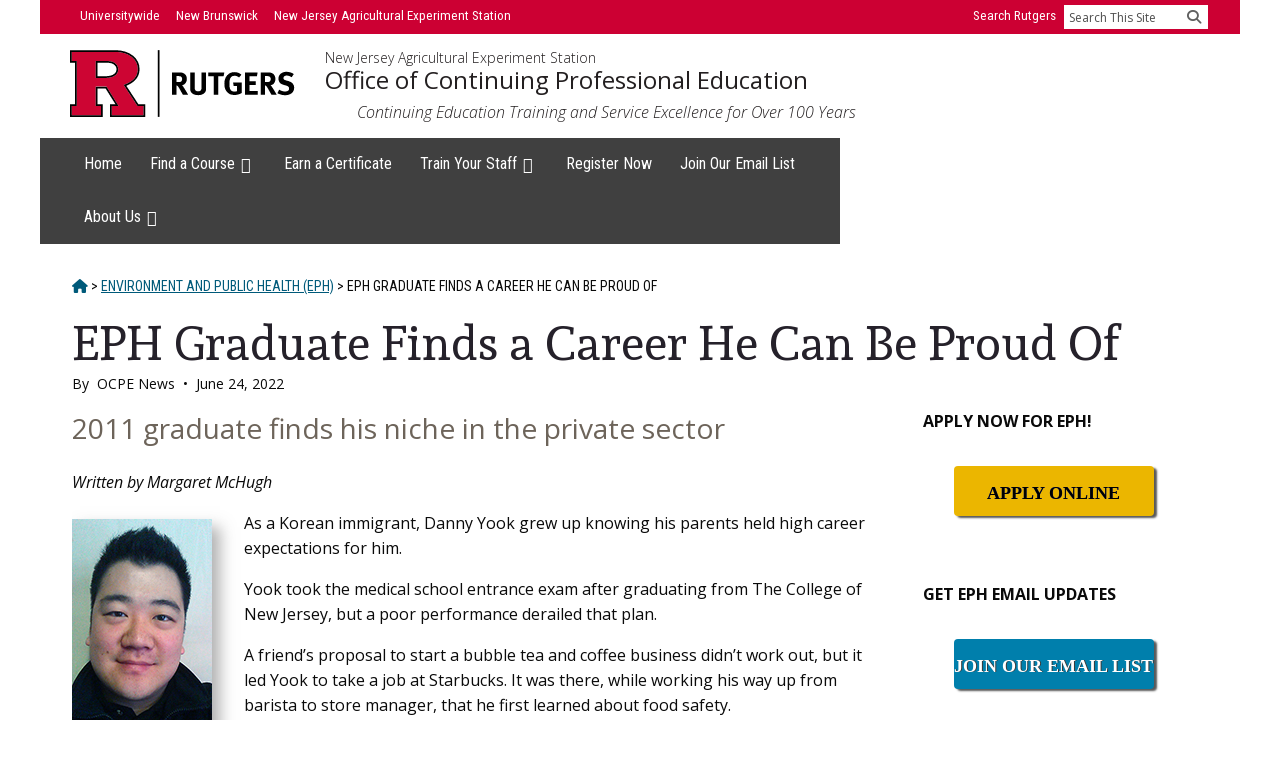

--- FILE ---
content_type: text/html; charset=UTF-8
request_url: https://cpe.rutgers.edu/news-stories/eph-graduate-finds-a-career-he-can-be-proud-of
body_size: 23950
content:
<!DOCTYPE html>
<html lang="en-US">
<head >
<meta charset="UTF-8" />
<meta name="description" content="Rutgers Environment and Public Health program graduate Danny Yook has found his niche working as a compliance manager for Fairway Market." />
<meta name="keywords" content="environment and public health, public health career, environmental public health, public health training, careers in public health, public health training programs" />
<meta name="viewport" content="width=device-width, initial-scale=1" />
<title>Environment and Public Health (EPH) Graduate Finds a Career He Can Be Proud Of &#8211; Rutgers NJAES Office of Continuing Professional Education</title>
<meta name='robots' content='max-image-preview:large' />
	<!-- Pixel Cat Facebook Pixel Code -->
	<script>
	!function(f,b,e,v,n,t,s){if(f.fbq)return;n=f.fbq=function(){n.callMethod?
	n.callMethod.apply(n,arguments):n.queue.push(arguments)};if(!f._fbq)f._fbq=n;
	n.push=n;n.loaded=!0;n.version='2.0';n.queue=[];t=b.createElement(e);t.async=!0;
	t.src=v;s=b.getElementsByTagName(e)[0];s.parentNode.insertBefore(t,s)}(window,
	document,'script','https://connect.facebook.net/en_US/fbevents.js' );
	fbq( 'init', '668014326626099' );	</script>
	<!-- DO NOT MODIFY -->
	<!-- End Facebook Pixel Code -->
	<link rel='dns-prefetch' href='//cpe.rutgers.edu' />
<link rel='dns-prefetch' href='//fonts.googleapis.com' />
<link rel='dns-prefetch' href='//code.ionicframework.com' />
<link rel='dns-prefetch' href='//use.fontawesome.com' />
<link href='https://fonts.gstatic.com' crossorigin rel='preconnect' />
<link rel="alternate" type="application/rss+xml" title="Office of Continuing Professional Education &raquo; Feed" href="https://cpe.rutgers.edu/feed/" />
<link rel="alternate" type="application/rss+xml" title="Office of Continuing Professional Education &raquo; Comments Feed" href="https://cpe.rutgers.edu/comments/feed/" />
<link rel="alternate" title="oEmbed (JSON)" type="application/json+oembed" href="https://cpe.rutgers.edu/wp-json/oembed/1.0/embed?url=https%3A%2F%2Fcpe.rutgers.edu%2Fnews-stories%2Feph-graduate-finds-a-career-he-can-be-proud-of" />
<link rel="alternate" title="oEmbed (XML)" type="text/xml+oembed" href="https://cpe.rutgers.edu/wp-json/oembed/1.0/embed?url=https%3A%2F%2Fcpe.rutgers.edu%2Fnews-stories%2Feph-graduate-finds-a-career-he-can-be-proud-of&#038;format=xml" />
<link rel="canonical" href="https://cpe.rutgers.edu/news-stories/eph-graduate-finds-a-career-he-can-be-proud-of" />
<style id='wp-img-auto-sizes-contain-inline-css'>
img:is([sizes=auto i],[sizes^="auto," i]){contain-intrinsic-size:3000px 1500px}
/*# sourceURL=wp-img-auto-sizes-contain-inline-css */
</style>
<link rel='stylesheet' id='genesis-blocks-style-css-css' href='https://cpe.rutgers.edu/wp-content/plugins/genesis-blocks/dist/style-blocks.build.css?ver=1768808703' media='all' />
<link rel='stylesheet' id='breakthrough-pro-css' href='https://cpe.rutgers.edu/wp-content/themes/breakthrough-pro/style.css?ver=1.3.1' media='all' />
<style id='breakthrough-pro-inline-css'>

		.full-width-image img,
		.breakthrough-featured-image img,
		.portfolio-featured-image img {
			filter: none;
		}
/*# sourceURL=breakthrough-pro-inline-css */
</style>
<style id='wp-emoji-styles-inline-css'>

	img.wp-smiley, img.emoji {
		display: inline !important;
		border: none !important;
		box-shadow: none !important;
		height: 1em !important;
		width: 1em !important;
		margin: 0 0.07em !important;
		vertical-align: -0.1em !important;
		background: none !important;
		padding: 0 !important;
	}
/*# sourceURL=wp-emoji-styles-inline-css */
</style>
<link rel='stylesheet' id='wp-block-library-css' href='https://cpe.rutgers.edu/wp-includes/css/dist/block-library/style.min.css?ver=6.9' media='all' />
<style id='wp-block-heading-inline-css'>
h1:where(.wp-block-heading).has-background,h2:where(.wp-block-heading).has-background,h3:where(.wp-block-heading).has-background,h4:where(.wp-block-heading).has-background,h5:where(.wp-block-heading).has-background,h6:where(.wp-block-heading).has-background{padding:1.25em 2.375em}h1.has-text-align-left[style*=writing-mode]:where([style*=vertical-lr]),h1.has-text-align-right[style*=writing-mode]:where([style*=vertical-rl]),h2.has-text-align-left[style*=writing-mode]:where([style*=vertical-lr]),h2.has-text-align-right[style*=writing-mode]:where([style*=vertical-rl]),h3.has-text-align-left[style*=writing-mode]:where([style*=vertical-lr]),h3.has-text-align-right[style*=writing-mode]:where([style*=vertical-rl]),h4.has-text-align-left[style*=writing-mode]:where([style*=vertical-lr]),h4.has-text-align-right[style*=writing-mode]:where([style*=vertical-rl]),h5.has-text-align-left[style*=writing-mode]:where([style*=vertical-lr]),h5.has-text-align-right[style*=writing-mode]:where([style*=vertical-rl]),h6.has-text-align-left[style*=writing-mode]:where([style*=vertical-lr]),h6.has-text-align-right[style*=writing-mode]:where([style*=vertical-rl]){rotate:180deg}
/*# sourceURL=https://cpe.rutgers.edu/wp-includes/blocks/heading/style.min.css */
</style>
<style id='wp-block-image-inline-css'>
.wp-block-image>a,.wp-block-image>figure>a{display:inline-block}.wp-block-image img{box-sizing:border-box;height:auto;max-width:100%;vertical-align:bottom}@media not (prefers-reduced-motion){.wp-block-image img.hide{visibility:hidden}.wp-block-image img.show{animation:show-content-image .4s}}.wp-block-image[style*=border-radius] img,.wp-block-image[style*=border-radius]>a{border-radius:inherit}.wp-block-image.has-custom-border img{box-sizing:border-box}.wp-block-image.aligncenter{text-align:center}.wp-block-image.alignfull>a,.wp-block-image.alignwide>a{width:100%}.wp-block-image.alignfull img,.wp-block-image.alignwide img{height:auto;width:100%}.wp-block-image .aligncenter,.wp-block-image .alignleft,.wp-block-image .alignright,.wp-block-image.aligncenter,.wp-block-image.alignleft,.wp-block-image.alignright{display:table}.wp-block-image .aligncenter>figcaption,.wp-block-image .alignleft>figcaption,.wp-block-image .alignright>figcaption,.wp-block-image.aligncenter>figcaption,.wp-block-image.alignleft>figcaption,.wp-block-image.alignright>figcaption{caption-side:bottom;display:table-caption}.wp-block-image .alignleft{float:left;margin:.5em 1em .5em 0}.wp-block-image .alignright{float:right;margin:.5em 0 .5em 1em}.wp-block-image .aligncenter{margin-left:auto;margin-right:auto}.wp-block-image :where(figcaption){margin-bottom:1em;margin-top:.5em}.wp-block-image.is-style-circle-mask img{border-radius:9999px}@supports ((-webkit-mask-image:none) or (mask-image:none)) or (-webkit-mask-image:none){.wp-block-image.is-style-circle-mask img{border-radius:0;-webkit-mask-image:url('data:image/svg+xml;utf8,<svg viewBox="0 0 100 100" xmlns="http://www.w3.org/2000/svg"><circle cx="50" cy="50" r="50"/></svg>');mask-image:url('data:image/svg+xml;utf8,<svg viewBox="0 0 100 100" xmlns="http://www.w3.org/2000/svg"><circle cx="50" cy="50" r="50"/></svg>');mask-mode:alpha;-webkit-mask-position:center;mask-position:center;-webkit-mask-repeat:no-repeat;mask-repeat:no-repeat;-webkit-mask-size:contain;mask-size:contain}}:root :where(.wp-block-image.is-style-rounded img,.wp-block-image .is-style-rounded img){border-radius:9999px}.wp-block-image figure{margin:0}.wp-lightbox-container{display:flex;flex-direction:column;position:relative}.wp-lightbox-container img{cursor:zoom-in}.wp-lightbox-container img:hover+button{opacity:1}.wp-lightbox-container button{align-items:center;backdrop-filter:blur(16px) saturate(180%);background-color:#5a5a5a40;border:none;border-radius:4px;cursor:zoom-in;display:flex;height:20px;justify-content:center;opacity:0;padding:0;position:absolute;right:16px;text-align:center;top:16px;width:20px;z-index:100}@media not (prefers-reduced-motion){.wp-lightbox-container button{transition:opacity .2s ease}}.wp-lightbox-container button:focus-visible{outline:3px auto #5a5a5a40;outline:3px auto -webkit-focus-ring-color;outline-offset:3px}.wp-lightbox-container button:hover{cursor:pointer;opacity:1}.wp-lightbox-container button:focus{opacity:1}.wp-lightbox-container button:focus,.wp-lightbox-container button:hover,.wp-lightbox-container button:not(:hover):not(:active):not(.has-background){background-color:#5a5a5a40;border:none}.wp-lightbox-overlay{box-sizing:border-box;cursor:zoom-out;height:100vh;left:0;overflow:hidden;position:fixed;top:0;visibility:hidden;width:100%;z-index:100000}.wp-lightbox-overlay .close-button{align-items:center;cursor:pointer;display:flex;justify-content:center;min-height:40px;min-width:40px;padding:0;position:absolute;right:calc(env(safe-area-inset-right) + 16px);top:calc(env(safe-area-inset-top) + 16px);z-index:5000000}.wp-lightbox-overlay .close-button:focus,.wp-lightbox-overlay .close-button:hover,.wp-lightbox-overlay .close-button:not(:hover):not(:active):not(.has-background){background:none;border:none}.wp-lightbox-overlay .lightbox-image-container{height:var(--wp--lightbox-container-height);left:50%;overflow:hidden;position:absolute;top:50%;transform:translate(-50%,-50%);transform-origin:top left;width:var(--wp--lightbox-container-width);z-index:9999999999}.wp-lightbox-overlay .wp-block-image{align-items:center;box-sizing:border-box;display:flex;height:100%;justify-content:center;margin:0;position:relative;transform-origin:0 0;width:100%;z-index:3000000}.wp-lightbox-overlay .wp-block-image img{height:var(--wp--lightbox-image-height);min-height:var(--wp--lightbox-image-height);min-width:var(--wp--lightbox-image-width);width:var(--wp--lightbox-image-width)}.wp-lightbox-overlay .wp-block-image figcaption{display:none}.wp-lightbox-overlay button{background:none;border:none}.wp-lightbox-overlay .scrim{background-color:#fff;height:100%;opacity:.9;position:absolute;width:100%;z-index:2000000}.wp-lightbox-overlay.active{visibility:visible}@media not (prefers-reduced-motion){.wp-lightbox-overlay.active{animation:turn-on-visibility .25s both}.wp-lightbox-overlay.active img{animation:turn-on-visibility .35s both}.wp-lightbox-overlay.show-closing-animation:not(.active){animation:turn-off-visibility .35s both}.wp-lightbox-overlay.show-closing-animation:not(.active) img{animation:turn-off-visibility .25s both}.wp-lightbox-overlay.zoom.active{animation:none;opacity:1;visibility:visible}.wp-lightbox-overlay.zoom.active .lightbox-image-container{animation:lightbox-zoom-in .4s}.wp-lightbox-overlay.zoom.active .lightbox-image-container img{animation:none}.wp-lightbox-overlay.zoom.active .scrim{animation:turn-on-visibility .4s forwards}.wp-lightbox-overlay.zoom.show-closing-animation:not(.active){animation:none}.wp-lightbox-overlay.zoom.show-closing-animation:not(.active) .lightbox-image-container{animation:lightbox-zoom-out .4s}.wp-lightbox-overlay.zoom.show-closing-animation:not(.active) .lightbox-image-container img{animation:none}.wp-lightbox-overlay.zoom.show-closing-animation:not(.active) .scrim{animation:turn-off-visibility .4s forwards}}@keyframes show-content-image{0%{visibility:hidden}99%{visibility:hidden}to{visibility:visible}}@keyframes turn-on-visibility{0%{opacity:0}to{opacity:1}}@keyframes turn-off-visibility{0%{opacity:1;visibility:visible}99%{opacity:0;visibility:visible}to{opacity:0;visibility:hidden}}@keyframes lightbox-zoom-in{0%{transform:translate(calc((-100vw + var(--wp--lightbox-scrollbar-width))/2 + var(--wp--lightbox-initial-left-position)),calc(-50vh + var(--wp--lightbox-initial-top-position))) scale(var(--wp--lightbox-scale))}to{transform:translate(-50%,-50%) scale(1)}}@keyframes lightbox-zoom-out{0%{transform:translate(-50%,-50%) scale(1);visibility:visible}99%{visibility:visible}to{transform:translate(calc((-100vw + var(--wp--lightbox-scrollbar-width))/2 + var(--wp--lightbox-initial-left-position)),calc(-50vh + var(--wp--lightbox-initial-top-position))) scale(var(--wp--lightbox-scale));visibility:hidden}}
/*# sourceURL=https://cpe.rutgers.edu/wp-includes/blocks/image/style.min.css */
</style>
<style id='wp-block-paragraph-inline-css'>
.is-small-text{font-size:.875em}.is-regular-text{font-size:1em}.is-large-text{font-size:2.25em}.is-larger-text{font-size:3em}.has-drop-cap:not(:focus):first-letter{float:left;font-size:8.4em;font-style:normal;font-weight:100;line-height:.68;margin:.05em .1em 0 0;text-transform:uppercase}body.rtl .has-drop-cap:not(:focus):first-letter{float:none;margin-left:.1em}p.has-drop-cap.has-background{overflow:hidden}:root :where(p.has-background){padding:1.25em 2.375em}:where(p.has-text-color:not(.has-link-color)) a{color:inherit}p.has-text-align-left[style*="writing-mode:vertical-lr"],p.has-text-align-right[style*="writing-mode:vertical-rl"]{rotate:180deg}
/*# sourceURL=https://cpe.rutgers.edu/wp-includes/blocks/paragraph/style.min.css */
</style>
<link rel='stylesheet' id='ultimate_blocks-cgb-style-css-css' href='https://cpe.rutgers.edu/wp-content/plugins/ultimate-blocks/dist/blocks.style.build.css?ver=3.4.8' media='all' />
<style id='global-styles-inline-css'>
:root{--wp--preset--aspect-ratio--square: 1;--wp--preset--aspect-ratio--4-3: 4/3;--wp--preset--aspect-ratio--3-4: 3/4;--wp--preset--aspect-ratio--3-2: 3/2;--wp--preset--aspect-ratio--2-3: 2/3;--wp--preset--aspect-ratio--16-9: 16/9;--wp--preset--aspect-ratio--9-16: 9/16;--wp--preset--color--black: #000000;--wp--preset--color--cyan-bluish-gray: #abb8c3;--wp--preset--color--white: #ffffff;--wp--preset--color--pale-pink: #f78da7;--wp--preset--color--vivid-red: #cf2e2e;--wp--preset--color--luminous-vivid-orange: #ff6900;--wp--preset--color--luminous-vivid-amber: #fcb900;--wp--preset--color--light-green-cyan: #7bdcb5;--wp--preset--color--vivid-green-cyan: #00d084;--wp--preset--color--pale-cyan-blue: #8ed1fc;--wp--preset--color--vivid-cyan-blue: #0693e3;--wp--preset--color--vivid-purple: #9b51e0;--wp--preset--color--theme-primary: #4a4f9b;--wp--preset--color--theme-secondary: #d2414b;--wp--preset--gradient--vivid-cyan-blue-to-vivid-purple: linear-gradient(135deg,rgb(6,147,227) 0%,rgb(155,81,224) 100%);--wp--preset--gradient--light-green-cyan-to-vivid-green-cyan: linear-gradient(135deg,rgb(122,220,180) 0%,rgb(0,208,130) 100%);--wp--preset--gradient--luminous-vivid-amber-to-luminous-vivid-orange: linear-gradient(135deg,rgb(252,185,0) 0%,rgb(255,105,0) 100%);--wp--preset--gradient--luminous-vivid-orange-to-vivid-red: linear-gradient(135deg,rgb(255,105,0) 0%,rgb(207,46,46) 100%);--wp--preset--gradient--very-light-gray-to-cyan-bluish-gray: linear-gradient(135deg,rgb(238,238,238) 0%,rgb(169,184,195) 100%);--wp--preset--gradient--cool-to-warm-spectrum: linear-gradient(135deg,rgb(74,234,220) 0%,rgb(151,120,209) 20%,rgb(207,42,186) 40%,rgb(238,44,130) 60%,rgb(251,105,98) 80%,rgb(254,248,76) 100%);--wp--preset--gradient--blush-light-purple: linear-gradient(135deg,rgb(255,206,236) 0%,rgb(152,150,240) 100%);--wp--preset--gradient--blush-bordeaux: linear-gradient(135deg,rgb(254,205,165) 0%,rgb(254,45,45) 50%,rgb(107,0,62) 100%);--wp--preset--gradient--luminous-dusk: linear-gradient(135deg,rgb(255,203,112) 0%,rgb(199,81,192) 50%,rgb(65,88,208) 100%);--wp--preset--gradient--pale-ocean: linear-gradient(135deg,rgb(255,245,203) 0%,rgb(182,227,212) 50%,rgb(51,167,181) 100%);--wp--preset--gradient--electric-grass: linear-gradient(135deg,rgb(202,248,128) 0%,rgb(113,206,126) 100%);--wp--preset--gradient--midnight: linear-gradient(135deg,rgb(2,3,129) 0%,rgb(40,116,252) 100%);--wp--preset--font-size--small: 16px;--wp--preset--font-size--medium: 20px;--wp--preset--font-size--large: 24px;--wp--preset--font-size--x-large: 42px;--wp--preset--font-size--normal: 20px;--wp--preset--font-size--larger: 28px;--wp--preset--spacing--20: 0.44rem;--wp--preset--spacing--30: 0.67rem;--wp--preset--spacing--40: 1rem;--wp--preset--spacing--50: 1.5rem;--wp--preset--spacing--60: 2.25rem;--wp--preset--spacing--70: 3.38rem;--wp--preset--spacing--80: 5.06rem;--wp--preset--shadow--natural: 6px 6px 9px rgba(0, 0, 0, 0.2);--wp--preset--shadow--deep: 12px 12px 50px rgba(0, 0, 0, 0.4);--wp--preset--shadow--sharp: 6px 6px 0px rgba(0, 0, 0, 0.2);--wp--preset--shadow--outlined: 6px 6px 0px -3px rgb(255, 255, 255), 6px 6px rgb(0, 0, 0);--wp--preset--shadow--crisp: 6px 6px 0px rgb(0, 0, 0);}:where(.is-layout-flex){gap: 0.5em;}:where(.is-layout-grid){gap: 0.5em;}body .is-layout-flex{display: flex;}.is-layout-flex{flex-wrap: wrap;align-items: center;}.is-layout-flex > :is(*, div){margin: 0;}body .is-layout-grid{display: grid;}.is-layout-grid > :is(*, div){margin: 0;}:where(.wp-block-columns.is-layout-flex){gap: 2em;}:where(.wp-block-columns.is-layout-grid){gap: 2em;}:where(.wp-block-post-template.is-layout-flex){gap: 1.25em;}:where(.wp-block-post-template.is-layout-grid){gap: 1.25em;}.has-black-color{color: var(--wp--preset--color--black) !important;}.has-cyan-bluish-gray-color{color: var(--wp--preset--color--cyan-bluish-gray) !important;}.has-white-color{color: var(--wp--preset--color--white) !important;}.has-pale-pink-color{color: var(--wp--preset--color--pale-pink) !important;}.has-vivid-red-color{color: var(--wp--preset--color--vivid-red) !important;}.has-luminous-vivid-orange-color{color: var(--wp--preset--color--luminous-vivid-orange) !important;}.has-luminous-vivid-amber-color{color: var(--wp--preset--color--luminous-vivid-amber) !important;}.has-light-green-cyan-color{color: var(--wp--preset--color--light-green-cyan) !important;}.has-vivid-green-cyan-color{color: var(--wp--preset--color--vivid-green-cyan) !important;}.has-pale-cyan-blue-color{color: var(--wp--preset--color--pale-cyan-blue) !important;}.has-vivid-cyan-blue-color{color: var(--wp--preset--color--vivid-cyan-blue) !important;}.has-vivid-purple-color{color: var(--wp--preset--color--vivid-purple) !important;}.has-black-background-color{background-color: var(--wp--preset--color--black) !important;}.has-cyan-bluish-gray-background-color{background-color: var(--wp--preset--color--cyan-bluish-gray) !important;}.has-white-background-color{background-color: var(--wp--preset--color--white) !important;}.has-pale-pink-background-color{background-color: var(--wp--preset--color--pale-pink) !important;}.has-vivid-red-background-color{background-color: var(--wp--preset--color--vivid-red) !important;}.has-luminous-vivid-orange-background-color{background-color: var(--wp--preset--color--luminous-vivid-orange) !important;}.has-luminous-vivid-amber-background-color{background-color: var(--wp--preset--color--luminous-vivid-amber) !important;}.has-light-green-cyan-background-color{background-color: var(--wp--preset--color--light-green-cyan) !important;}.has-vivid-green-cyan-background-color{background-color: var(--wp--preset--color--vivid-green-cyan) !important;}.has-pale-cyan-blue-background-color{background-color: var(--wp--preset--color--pale-cyan-blue) !important;}.has-vivid-cyan-blue-background-color{background-color: var(--wp--preset--color--vivid-cyan-blue) !important;}.has-vivid-purple-background-color{background-color: var(--wp--preset--color--vivid-purple) !important;}.has-black-border-color{border-color: var(--wp--preset--color--black) !important;}.has-cyan-bluish-gray-border-color{border-color: var(--wp--preset--color--cyan-bluish-gray) !important;}.has-white-border-color{border-color: var(--wp--preset--color--white) !important;}.has-pale-pink-border-color{border-color: var(--wp--preset--color--pale-pink) !important;}.has-vivid-red-border-color{border-color: var(--wp--preset--color--vivid-red) !important;}.has-luminous-vivid-orange-border-color{border-color: var(--wp--preset--color--luminous-vivid-orange) !important;}.has-luminous-vivid-amber-border-color{border-color: var(--wp--preset--color--luminous-vivid-amber) !important;}.has-light-green-cyan-border-color{border-color: var(--wp--preset--color--light-green-cyan) !important;}.has-vivid-green-cyan-border-color{border-color: var(--wp--preset--color--vivid-green-cyan) !important;}.has-pale-cyan-blue-border-color{border-color: var(--wp--preset--color--pale-cyan-blue) !important;}.has-vivid-cyan-blue-border-color{border-color: var(--wp--preset--color--vivid-cyan-blue) !important;}.has-vivid-purple-border-color{border-color: var(--wp--preset--color--vivid-purple) !important;}.has-vivid-cyan-blue-to-vivid-purple-gradient-background{background: var(--wp--preset--gradient--vivid-cyan-blue-to-vivid-purple) !important;}.has-light-green-cyan-to-vivid-green-cyan-gradient-background{background: var(--wp--preset--gradient--light-green-cyan-to-vivid-green-cyan) !important;}.has-luminous-vivid-amber-to-luminous-vivid-orange-gradient-background{background: var(--wp--preset--gradient--luminous-vivid-amber-to-luminous-vivid-orange) !important;}.has-luminous-vivid-orange-to-vivid-red-gradient-background{background: var(--wp--preset--gradient--luminous-vivid-orange-to-vivid-red) !important;}.has-very-light-gray-to-cyan-bluish-gray-gradient-background{background: var(--wp--preset--gradient--very-light-gray-to-cyan-bluish-gray) !important;}.has-cool-to-warm-spectrum-gradient-background{background: var(--wp--preset--gradient--cool-to-warm-spectrum) !important;}.has-blush-light-purple-gradient-background{background: var(--wp--preset--gradient--blush-light-purple) !important;}.has-blush-bordeaux-gradient-background{background: var(--wp--preset--gradient--blush-bordeaux) !important;}.has-luminous-dusk-gradient-background{background: var(--wp--preset--gradient--luminous-dusk) !important;}.has-pale-ocean-gradient-background{background: var(--wp--preset--gradient--pale-ocean) !important;}.has-electric-grass-gradient-background{background: var(--wp--preset--gradient--electric-grass) !important;}.has-midnight-gradient-background{background: var(--wp--preset--gradient--midnight) !important;}.has-small-font-size{font-size: var(--wp--preset--font-size--small) !important;}.has-medium-font-size{font-size: var(--wp--preset--font-size--medium) !important;}.has-large-font-size{font-size: var(--wp--preset--font-size--large) !important;}.has-x-large-font-size{font-size: var(--wp--preset--font-size--x-large) !important;}
/*# sourceURL=global-styles-inline-css */
</style>

<style id='classic-theme-styles-inline-css'>
/*! This file is auto-generated */
.wp-block-button__link{color:#fff;background-color:#32373c;border-radius:9999px;box-shadow:none;text-decoration:none;padding:calc(.667em + 2px) calc(1.333em + 2px);font-size:1.125em}.wp-block-file__button{background:#32373c;color:#fff;text-decoration:none}
/*# sourceURL=/wp-includes/css/classic-themes.min.css */
</style>
<link rel='stylesheet' id='coblocks-extensions-css' href='https://cpe.rutgers.edu/wp-content/plugins/coblocks/dist/style-coblocks-extensions.css?ver=3.1.16' media='all' />
<link rel='stylesheet' id='coblocks-animation-css' href='https://cpe.rutgers.edu/wp-content/plugins/coblocks/dist/style-coblocks-animation.css?ver=2677611078ee87eb3b1c' media='all' />
<style id='font-awesome-svg-styles-default-inline-css'>
.svg-inline--fa {
  display: inline-block;
  height: 1em;
  overflow: visible;
  vertical-align: -.125em;
}
/*# sourceURL=font-awesome-svg-styles-default-inline-css */
</style>
<link rel='stylesheet' id='font-awesome-svg-styles-css' href='https://cpe.rutgers.edu/wp-content/uploads/font-awesome/v6.5.1/css/svg-with-js.css' media='all' />
<style id='font-awesome-svg-styles-inline-css'>
   .wp-block-font-awesome-icon svg::before,
   .wp-rich-text-font-awesome-icon svg::before {content: unset;}
/*# sourceURL=font-awesome-svg-styles-inline-css */
</style>
<link rel='stylesheet' id='ub-extension-style-css-css' href='https://cpe.rutgers.edu/wp-content/plugins/ultimate-blocks/src/extensions/style.css?ver=6.9' media='all' />
<link rel='stylesheet' id='tss-css' href='https://cpe.rutgers.edu/wp-content/plugins/testimonial-slider-and-showcase/assets/css/wptestimonial.css?ver=2.4.1' media='all' />
<link rel='stylesheet' id='widgetopts-styles-css' href='https://cpe.rutgers.edu/wp-content/plugins/widget-options/assets/css/widget-options.css?ver=4.1.3' media='all' />
<link rel='stylesheet' id='wp-components-css' href='https://cpe.rutgers.edu/wp-includes/css/dist/components/style.min.css?ver=6.9' media='all' />
<link rel='stylesheet' id='godaddy-styles-css' href='https://cpe.rutgers.edu/wp-content/plugins/coblocks/includes/Dependencies/GoDaddy/Styles/build/latest.css?ver=2.0.2' media='all' />
<link rel='stylesheet' id='h5p-plugin-styles-css' href='https://cpe.rutgers.edu/wp-content/plugins/h5p/h5p-php-library/styles/h5p.css?ver=1.16.2' media='all' />
<link rel='stylesheet' id='breakthrough-pro-fonts-css' href='https://fonts.googleapis.com/css?family=Alegreya+Sans%3A400%2C400i%2C700%7CPT+Serif%3A400%2C400i%2C700%2C700i&#038;display=swap&#038;ver=1.3.1' media='all' />
<link rel='stylesheet' id='ionicons-css' href='//code.ionicframework.com/ionicons/2.0.1/css/ionicons.min.css?ver=1.3.1' media='all' />
<link rel='stylesheet' id='breakthrough-pro-gutenberg-css' href='https://cpe.rutgers.edu/wp-content/themes/breakthrough-pro/lib/gutenberg/front-end.css?ver=1.3.1' media='all' />
<style id='breakthrough-pro-gutenberg-inline-css'>
.site-container .wp-block-button__link,
.site-container .wp-block-pullquote.is-style-solid-color {
	background-color: #4a4f9b;
}

.wp-block-button__link:not(.has-background),
.wp-block-button__link:not(.has-background):focus,
.wp-block-button__link:not(.has-background):hover,
.wp-block-pullquote.is-style-solid-color:not(.has-background) {
	color: #ffffff;
}

.has-theme-primary-background-color,
.has-theme-primary-background-color.wp-block-button__link:focus,
.has-theme-primary-background-color.wp-block-button__link:hover,
.has-theme-primary-background-color.wp-block-button__link:visited,
.has-theme-primary-background-color.wp-block-pullquote.is-style-solid-color {
	color: #ffffff;
}

.has-theme-secondary-background-color,
.has-theme-secondary-background-color.wp-block-button__link:focus,
.has-theme-secondary-background-color.wp-block-button__link:hover,
.has-theme-secondary-background-color.wp-block-button__link:visited,
.has-theme-secondary-background-color.wp-block-pullquote.is-style-solid-color {
	color: #ffffff;
}

.site-container .is-style-outline.wp-block-button__link,
.site-container .is-style-outline .wp-block-button__link {
	background-color: transparent;
	color: #4a4f9b;
}		.has-small-font-size {
			font-size: 16px !important;
		}		.has-normal-font-size {
			font-size: 20px !important;
		}		.has-large-font-size {
			font-size: 24px !important;
		}		.has-larger-font-size {
			font-size: 28px !important;
		}		.site-container .has-theme-primary-color,
		.site-container .wp-block-button__link.has-theme-primary-color,
		.site-container .is-style-outline .wp-block-button__link.has-theme-primary-color {
			color: #4a4f9b;
		}

		.site-container .has-theme-primary-background-color,
		.site-container .wp-block-button__link.has-theme-primary-background-color,
		.site-container .is-style-outline .wp-block-button__link.has-theme-primary-background-color,
		.site-container .wp-block-pullquote.is-style-solid-color.has-theme-primary-background-color {
			background-color: #4a4f9b;
		}		.site-container .has-theme-secondary-color,
		.site-container .wp-block-button__link.has-theme-secondary-color,
		.site-container .is-style-outline .wp-block-button__link.has-theme-secondary-color {
			color: #d2414b;
		}

		.site-container .has-theme-secondary-background-color,
		.site-container .wp-block-button__link.has-theme-secondary-background-color,
		.site-container .is-style-outline .wp-block-button__link.has-theme-secondary-background-color,
		.site-container .wp-block-pullquote.is-style-solid-color.has-theme-secondary-background-color {
			background-color: #d2414b;
		}
/*# sourceURL=breakthrough-pro-gutenberg-inline-css */
</style>
<link rel='stylesheet' id='font-awesome-official-css' href='https://use.fontawesome.com/releases/v6.5.1/css/all.css' media='all' integrity="sha384-t1nt8BQoYMLFN5p42tRAtuAAFQaCQODekUVeKKZrEnEyp4H2R0RHFz0KWpmj7i8g" crossorigin="anonymous" />
<link rel='stylesheet' id='font-awesome-official-v4shim-css' href='https://use.fontawesome.com/releases/v6.5.1/css/v4-shims.css' media='all' integrity="sha384-5Jfdy0XO8+vjCRofsSnGmxGSYjLfsjjTOABKxVr8BkfvlaAm14bIJc7Jcjfq/xQI" crossorigin="anonymous" />
<!--n2css--><!--n2js--><script src="https://cpe.rutgers.edu/wp-includes/js/jquery/jquery.min.js?ver=3.7.1" id="jquery-core-js"></script>
<script src="https://cpe.rutgers.edu/wp-includes/js/jquery/jquery-migrate.min.js?ver=3.4.1" id="jquery-migrate-js"></script>
<link rel="https://api.w.org/" href="https://cpe.rutgers.edu/wp-json/" /><link rel="alternate" title="JSON" type="application/json" href="https://cpe.rutgers.edu/wp-json/wp/v2/posts/31829" /><link rel="EditURI" type="application/rsd+xml" title="RSD" href="https://cpe.rutgers.edu/xmlrpc.php?rsd" />
<meta name="google-site-verification" content="fXLmwFWFc4Dh9ntik0gxi-GESgAeflbkkRZSRBA9cfk" />
<!-- Google tag (gtag.js) -->
<script async src="https://www.googletagmanager.com/gtag/js?id=G-X4L8E18CVL"></script>
<script>
  window.dataLayer = window.dataLayer || [];
  function gtag(){dataLayer.push(arguments);}
  gtag('js', new Date());

  gtag('config', 'G-X4L8E18CVL');
</script>
<link rel="stylesheet" href="https://assets.rutgers.edu/njaes/2024/css/njaes-units-wp-theme.css" />
<link rel="stylesheet" href="/wp-content/themes/breakthrough-pro/local.css" />
<link href="https://fonts.googleapis.com/css2?family=Andada&family=Open+Sans:ital,wght@0,300;0,400;0,700;1,300;1,400;1,700&family=Roboto+Condensed:ital,wght@0,400;0,700;1,400;1,700&display=swap" rel="stylesheet">
<script src="https://assets.rutgers.edu/njaes/2018/css/webfonts/font-awesome-6/js/all.min.js"></script>
<script>
    function searchsite() {
        location = 'http://search.rutgers.edu/web.html?q=site%3A' + document.getElementById('site').value + '%20' + document.getElementById('search-text').value;
        return false;
    }
</script>

<!-- Meta Pixel Code -->
<script type='text/javascript'>
!function(f,b,e,v,n,t,s){if(f.fbq)return;n=f.fbq=function(){n.callMethod?
n.callMethod.apply(n,arguments):n.queue.push(arguments)};if(!f._fbq)f._fbq=n;
n.push=n;n.loaded=!0;n.version='2.0';n.queue=[];t=b.createElement(e);t.async=!0;
t.src=v;s=b.getElementsByTagName(e)[0];s.parentNode.insertBefore(t,s)}(window,
document,'script','https://connect.facebook.net/en_US/fbevents.js');
</script>
<!-- End Meta Pixel Code -->
<script type='text/javascript'>var url = window.location.origin + '?ob=open-bridge';
            fbq('set', 'openbridge', '664960649213773', url);
fbq('init', '664960649213773', {}, {
    "agent": "wordpress-6.9-4.1.5"
})</script><script type='text/javascript'>
    fbq('track', 'PageView', []);
  </script><link rel="icon" href="https://cpe.rutgers.edu/wp-content/uploads/cropped-block-r-512x512-1-32x32.png" sizes="32x32" />
<link rel="icon" href="https://cpe.rutgers.edu/wp-content/uploads/cropped-block-r-512x512-1-192x192.png" sizes="192x192" />
<link rel="apple-touch-icon" href="https://cpe.rutgers.edu/wp-content/uploads/cropped-block-r-512x512-1-180x180.png" />
<meta name="msapplication-TileImage" content="https://cpe.rutgers.edu/wp-content/uploads/cropped-block-r-512x512-1-270x270.png" />
		<style id="wp-custom-css">
			.site-footer .indicia {
	display: none;
}

@media screen and (min-width: 64em) {
	.genesis-responsive-menu .genesis-nav-menu .menu-item a {
	    padding-left: .75rem;
	    padding-right: .75rem;
	}
}

.widget_smartslider3 {
	margin-bottom: 0;
}

h4.wp-block-ub-content-toggle-accordion-title,
h5.wp-block-ub-content-toggle-accordion-title {
	font-weight: normal;
}

.wp-block-separator:not(.is-style-wide):not(.is-style-dots) {
    max-width: none;
}

.ub-content-filter-category-name {
    font-size: 1.25rem;
}

.kn-content a {
                font-size:14px;
                color: #004952 !important;
                font-weight: normal !important;
                font-style: normal !important;
}

.kn-content p {
                font-weight: bold;
                color: #cc0033;
                font-size:12px;
}

.kn-content {
                font-size:14px;
}

.kn-search .label {
                font-size:16px;
                background: none;
}

.kn-button.is-primary {
                margin-top: 50px;
font-size: 30px;
padding: 30px;
}

.kn-clear-search.kn-button {
                margin-top: 50px;
font-size: 30px;
padding: 30px;

}

.table-fixed-label a {
                font-weight: bold !important;
}

.fc-event-time {
                color:#333;
                font-size:14px;
                display: inline-block;
                margin-right:8px;
}

.fc-event p {
                font-weight: bold;
                color: #cc0033;
                font-size:12px;
}

.fc-event-title {
                color:#333;
                font-size:14px;
                line-height:1.2;
}

.fc-button-content {
                color:#000000;
}


#view_54 .fc-event-skin {
                background-color: transparent !important;
                border-color: transparent !important;
}

.wFormContainer .label.preField {
        background: none;
	font-size: 16px;
}

.wFormContainer .oneChoice .label.postField { 
                background: none;
                font-size: 16px;
}

.img-shadow img {
	box-shadow: 8px 8px 14px rgba(100, 100, 100, 0.5);
}

.button-hover a:hover {
	color: #292929;
	text-decoration: underline;
}

.button-hover a:active {
	color: #292929;
}

.button-hover a:visited {
	color: #292929;
}

.button-blue a:hover {
	color: #ffffff;
	text-decoration: underline;
}

.button-blue a:active {
	color: #292929;
}

.button-blue a:visited {
	color: #ffffff;
}

.hide-this { display: none; }

@media only screen 
and (min-device-width: 768px) 
and (max-device-width: 1024px) 
and (-webkit-min-device-pixel-ratio: 2) {
.wp-block-cover.has-parallax {
background-attachment: scroll;
}
}

.ub-content-filter-tag {
text-align: left;
}

.ub-content-filter-category-name {
font-size: 20px;
                font-weight: normal;
}

.fg-caption-title a:visited {
color: #ffffff;
}

#block-5 p {
                margin-left: 10px;
}

#search-3 { 
background-color: #007fac;
                padding: 20px;
}

#search-3 h2 { 
color: #ffffff;
}

#custom_html-6 h2 {
                padding-left: 15px;
}

#custom_html-6 p {
                padding-left: 15px;
}

#custom_html-6 img {
                padding-top: 15px;
}

.joinemail a:visited {
color: #ffffff;
}

.fs-dropdown { 
                min-width: 358px; 
}

.ub_testimonial_img img {
	width: 250px;
}

.ub_testimonial_author_role small {
	font-size: 14px;
	font-style: normal;
}

.ub_testimonial_author_role {
	font-size: 14px !important;
	font-style: normal !important;
}

.wp-image-8365 {margin-right: 28px;}

.wp-image-9632 {margin-right: 28px;}

@media only screen and (max-width:480px) {
#custom_html-10 {
display: none !important;}
}

.raptp a {
	text-decoration: none;
	color: #ffffff;
}

.rntac a {
	text-decoration: none;
	color: #ffffff;
}

.indent {margin-left: 15px;}

.search-icon {background-color: #ebb600;}

.col-padding {padding-left: 20px; padding-right: 20px}

@media (min-width: 780px) {
    .facetwp-flyout-open {
        display: none;
    }
}

@media (max-width: 767px) {
        .hidden-mobile {
          display: none;
        }
}

@media (min-width: 780px) {
    .hidden-desktop {
        display: none;
    }
}

.facetwp-checkbox {
	font-size: 14px;
	padding-bottom: 4px;
	padding-top: 4px;
}

.fs-option-label {
	font-size: 14px;
}

.grp-pad {
	padding-left: 30px;
	padding-right: 30px;
}

.bg-white {
	background-color: #FFFFFF;
}

.ub_testimonial_img img {
  width: 100px;
}

.left {
	margin-left: 20px;
}

.page-id-6 .gsc-search-button-v2 {
	border-width: 5px !important;
	border-radius: 5px !important;
	border-color: #ffffff !important;
}

.page-id-28193 .gsc-search-button-v2 {
	border-width: 5px !important;
	border-radius: 5px !important;
	background-color: #3079ed !important;
}

/* Google Custon Search Box in header */

#___gcse_0 table,
#___gcse_0 tbody,
#___gcse_0 tr,
#___gcse_0 td {
	border: 0;
}

#___gcse_0 {
	background: white;
	line-height: 1;
	margin-bottom: 4px;
	margin-top: 4px;
}

#___gcse_0 form {
	margin-bottom: 0;
}

#___gcse_0 table {
	margin-bottom: 0;
}

#___gcse_0 .gsc-input-box {
	border: 0;
}

#___gcse_0 td {
	padding: 0;
}

#___gcse_0 .gsc-input .gsib_a {
	padding: 0 .125rem;
	width: 130px;
}

#___gcse_0 .gsc-input .gsib_a input {
	border: none;
	box-shadow: none;
}

#___gcse_0 .gsc-input .gsib_b {
	padding: 0;
}

#___gcse_0 .gsc-search-button-v2 {
	border: none !important;
	border-radius: 0 !important;
	padding: 0 .375rem 0 .125rem;
}

#___gcse_0 svg {
	fill: #606060;
}

#___gcse_0 .gsc-search-button-v2:active svg {
	background: #c03;
	fill: white;
}

.kn-content .fc-grid .fc-day-number {
	color: #0a0a0a;
}

.kn-content .fc-grid .fc-other-month .fc-day-number {
	opacity: .56!important;
}

#gs_id51 {
	margin-bottom: 10px;
}

.gsc-input {
	height: 35px!important;
	font-size: 20px!important;
}

.kn-content input, select, textarea {
    padding: 0px 16px!important;
}

.kn-select:not(empty) select {
	height: 42px!important;
}

.wp-block-image > a,
.wp-block-image > figure > a {
	background-color: transparent;
}

.wp-block-image > a:focus img,
.wp-block-image > a:hover img,
.wp-block-image > figure > a:focus img,
.wp-block-image > figure > a:hover img {
	opacity: 1;
}

.wp-block-image > a:focus::after,
.wp-block-image > a:hover::after,
.wp-block-image > figure > a:focus::after,
.wp-block-image > figure > a:hover::after {
	content: none;
}


.col-pad {
	padding-left: 20px;
	padding-right: 20px;
}

.img-pad {
	margin: 20px;
}

.col-border {
	border-right: 5px solid #007fac;
}

.text-outline {-webkit-text-stroke: 1px black;
	text-shadow: -1px 1px 0 #000;
}

.tss-wrapper .tss-layout1 .item-content-wrapper {background:#005e80;
	margin: 10px;
}

.tss-wrapper .tss-layout2 .item-content-wrapper, .tss-wrapper .tss-carousel2 .item-content-wrapper {
	background: #005e80;
	margin: 10px;
}

.tss-wrapper .tss-carousel3 .item-content-wrapper::before {
  content: "\F10D";
  color: #007fac;
  position: absolute;
  left: 0px;
  top: -15px;
  font-family: "tss-font", serif;
  font-size: 30px;
}

.tss-wrapper .tss-layout1 .item-content-wrapper::after {
  border-right: 15px solid #cc0033;
}

.kn-notification .delete::before,
.kn-notification .delete::after,
.kn-modal .delete::before,
.kn-modal .delete::after,
.kn-filters .delete::before,
.kn-filters .delete::after {
	background-color: black !important;
}

.ub-button-icon-holder {color: inherit;}

.entry-content > h2 + h3 {
	color: #6d645a;
	font-family: 'Open Sans', sans-serif;
	font-size: 1.5rem;
	font-weight: 400;
	line-height: 1.25;
	margin-bottom: 1.5rem;
}		</style>
		</head>
<body class="wp-singular post-template-default single single-post postid-31829 single-format-standard wp-embed-responsive wp-theme-genesis wp-child-theme-breakthrough-pro header-full-width content-sidebar genesis-breadcrumbs-visible no-js" itemscope itemtype="https://schema.org/WebPage">
<!-- Meta Pixel Code -->
<noscript>
<img height="1" width="1" style="display:none" alt="fbpx"
src="https://www.facebook.com/tr?id=664960649213773&ev=PageView&noscript=1" />
</noscript>
<!-- End Meta Pixel Code -->
	<script>
	//<![CDATA[
	(function(){
		var c = document.body.classList;
		c.remove( 'no-js' );
		c.add( 'js' );
	})();
	//]]>
	</script>
	<div class="site-container"><ul class="genesis-skip-link"><li><a href="#genesis-sidebar-primary" class="screen-reader-shortcut"> Skip to primary sidebar</a></li><li><a href="#breakthrough-page-title" class="screen-reader-shortcut"> Skip to content</a></li></ul><header class="site-header" itemscope itemtype="https://schema.org/WPHeader"><div class="wrap"><!--uber-nav-->
<div id="uber-nav-wrapper">
    <div class="top-bar" id="uber-nav">
        <ul class="top-bar-left">
            <li><a href="https://www.rutgers.edu">Universitywide</a></li>
            <li><a href="https://newbrunswick.rutgers.edu">New Brunswick</a></li>
            <li><a href="https://njaes.rutgers.edu"><span class="show-for-large">New Jersey Agricultural Experiment Station</span><span class="hide-for-large">NJAES</span></a></li>
        </ul>
        <ul class="top-bar-right">
            <li><a href="https://search.rutgers.edu/web.html">Search Rutgers</a></li>
            <li class="has-form">
                <form id="search" method="get" name="searchform" action="https://search.rutgers.edu/web.html" onSubmit="return searchsite()">
                    <input type="hidden" name="site" id="site" value="cpe.rutgers.edu" />
                    <label class="visually-hide" for="search-text">Search</label>
                    <input type="text" name="q" id="search-text" placeholder="Search This Site" >
                    <button aria-label="Submit" id="search-submit" type="submit"><i aria-hidden="true" class="fa fa-search"></i></button>
                </form>
            </li>
        </ul>
    </div>
</div>
<div id="title-area-wrapper">
    <div class="logo_and_header">
        <div class="logo">
            <div class="logo-rutgers">
                <defs>
                    <style>
                        .R-fill {fill: #cd0533;}
                        .R-outline {fill: black;}
                        .line{fill: black;}
                        .letters{fill: black;}
                    </style>
                </defs>
                <a class="logo-rutgers__link" href="https://www.rutgers.edu/" title="Go to Rutgers University homepage" aria-label="Go to Rutgers University homepage">
                    <svg id="block-r" xmlns="http://www.w3.org/2000/svg" xmlns:xlink="http://www.w3.org/1999/xlink" x="0px" y="0px" viewBox="0 0 169.7 150" xml:space="preserve">
                        <path class="R-fill" d="M121.1,78.2l2.4-0.9c19.9-7.5,29.5-18.8,29.5-34.5c0-10.9-4.4-19.8-13.3-27.2c-9.5-7.7-22.6-11.6-38.9-11.6
                        c0,0-93,0-96.9,0v20.6c0.6,0,4.9,0,11.3,0v101H3.9v20.6H70v-20.6H58.3V82h24l27.4,43.5H94.3v20.6h71.5v-20.6h-13.5L121.1,78.2z
                        M102.2,56.5L102.2,56.5c-5.2,4-12.7,6-22.4,6H58.3v-38c14.6,0,26.5,0,26.5,0c8.3,0,14.7,2.3,19.1,6.9c3.2,3.2,4.8,7.2,4.8,11.9
                        C108.8,48.4,106.6,52.8,102.2,56.5L102.2,56.5z"/>
                        <g class="R-outline">
                            <path d="M84.8,24.5H58.3v38h21.5c9.7,0,17.3-2,22.4-6l0.1,0c4.3-3.6,6.5-8.1,6.5-13.2c0-4.7-1.6-8.7-4.8-11.9
                            C99.5,26.8,93.1,24.5,84.8,24.5L84.8,24.5z M99.8,53.4L99.8,53.4c-4.4,3.4-11.1,5.2-20,5.2H62.2V28.4h22.6c7.2,0,12.7,1.9,16.3,5.7
                            l0.1,0.1c2.5,2.5,3.7,5.4,3.7,9.1C104.9,47.2,103.2,50.5,99.8,53.4L99.8,53.4z"/>
                            <path d="M154.4,121.6L127,80.1c19.8-8.1,29.9-20.6,29.9-37.3c0-12.1-4.8-22-14.8-30.2C131.9,4.2,118,0,100.8,0H0v28.4h11.3v93.2H0
                            V150h73.9v-28.4H62.2V85.9h17.9l22.5,35.7H90.3V150h79.3v-28.4H154.4z M165.8,146.1H94.3v-20.6h15.4L82.3,82H58.3v43.5H70v20.6H3.9
                            v-20.6h11.3v-101H3.9V3.9h96.9c16.3,0,29.4,3.9,38.9,11.6c9,7.4,13.3,16.3,13.3,27.2c0,15.8-9.6,27.1-29.5,34.5l-2.4,0.9l31.2,47.3
                            h13.5L165.8,146.1L165.8,146.1z"/>
                        </g>
                    </svg>
                    <svg id="block-r-rutgers" xmlns="http://www.w3.org/2000/svg" viewBox="0 0 202.38 60">
                        <path class="R-fill" d="m48.28,31.28l.95-.36c7.91-2.98,11.75-7.48,11.75-13.77,0-4.35-1.74-7.9-5.32-10.85-3.79-3.07-9-4.63-15.49-4.63,0,0-37.05,0-38.61,0v8.21c.24,0,1.96,0,4.5,0v40.26H1.57v8.19h26.33v-8.19h-4.65v-17.35h9.55l10.92,17.35h-6.14v8.19h28.51v-8.19h-5.39l-12.42-18.87Zm-7.52-8.66l-.02.02c-2.03,1.59-5.03,2.39-8.91,2.39h-8.56v-15.14c5.84,0,10.56,0,10.56,0,3.3,0,5.87.93,7.62,2.73,1.28,1.26,1.92,2.86,1.92,4.75,0,2.03-.88,3.8-2.6,5.25h0Z"/>
                        <g class="R-outline">
                            <path d="m33.82,9.89h-10.56s0,15.14,0,15.14h8.57c3.88,0,6.88-.81,8.91-2.39l.02-.02c1.73-1.45,2.6-3.22,2.6-5.25,0-1.89-.65-3.48-1.92-4.75-1.75-1.81-4.32-2.73-7.62-2.73h0Zm5.96,11.52h0c-1.75,1.37-4.43,2.07-7.95,2.07h-7.01v-12.03h9.01c2.86,0,5.05.76,6.5,2.26l.02.02c.98.98,1.46,2.17,1.46,3.64,0,1.56-.66,2.88-2.02,4.04h0Z"/>
                            <path d="m61.54,48.59l-10.89-16.55c7.9-3.21,11.9-8.21,11.9-14.89,0-4.84-1.92-8.78-5.89-12.05C52.57,1.8,47.03.13,40.18.13H.01S.01,11.44.01,11.44h4.5v37.16H.01v11.31h29.45v-11.31h-4.65v-14.23h7.13l8.96,14.23h-4.88v11.31h31.63v-11.31h-6.11Zm4.55,9.75h-28.51v-8.19h6.14l-10.92-17.35h-9.55v17.35h4.65v8.19H1.57v-8.19h4.5V9.89H1.57V1.68h38.61c6.49,0,11.7,1.56,15.49,4.63,3.58,2.95,5.32,6.49,5.32,10.84,0,6.28-3.84,10.79-11.75,13.77l-.95.36,12.42,18.87h5.39v8.19Z"/>
                        </g>
                        <rect class="line" x="78.96" y=".12" width="1.56" height="59.78"/>
                        <g class="letters">
                            <path d="m101.55,40.07c-.77-1.32-1.09-1.87-1.87-3.27-1.98-3.59-2.58-4.56-3.3-4.88-.2-.09-.37-.14-.63-.17v8.32h-3.93v-19.94h7.43c3.53,0,5.85,2.35,5.85,5.85,0,2.98-1.98,5.45-4.45,5.51.4.32.57.49.83.83,1.03,1.29,4.08,6.49,4.79,7.75h-4.73Zm-2.09-16.44c-.46-.17-1.29-.29-2.27-.29h-1.43v5.4h1.35c1.72,0,2.47-.17,3.01-.66.49-.46.77-1.18.77-2.01,0-1.23-.49-2.09-1.43-2.44Z"/>
                            <path d="m122.1,36.68c-.52,1.58-2.47,3.76-6.77,3.76-3.04,0-5.28-.92-6.4-2.67-.66-1.03-.86-1.84-.86-3.76v-13.89h4.1v13.11c0,1.23.11,1.95.34,2.38.46.89,1.41,1.38,2.73,1.38,1.75,0,2.87-.86,3.04-2.32.06-.43.06-.72.06-1.78v-12.77h4.08v13.43c0,1.89-.03,2.27-.32,3.13Z"/>
                            <path d="m138.15,23.46h-4.76v16.62h-4.07v-16.62h-4.88v-3.33h14.38l-.66,3.33Z"/>
                            <path d="m147.77,40.3c-2.98,0-5.19-.98-6.8-3.04-1.46-1.87-2.12-3.99-2.12-6.97,0-4.22,1.38-7.2,4.16-9.07,1.46-.98,2.96-1.41,4.85-1.41,2.41,0,4.59.77,6.34,2.3l-2.12,2.5c-1.29-1.06-2.64-1.55-4.16-1.55-1.18,0-2.18.34-2.87,1-1.35,1.29-1.69,3.44-1.69,6.43s.49,4.68,1.49,5.68c.75.72,1.84,1.12,3.13,1.12.89,0,1.61-.14,2.27-.49v-4.53h-3.04l-.52-3.27h7.72v9.53c-2.04,1.21-4.28,1.78-6.63,1.78Z"/>
                            <path d="m157.35,40.07v-19.94h11.36l-.52,3.27h-6.77v4.62h5.65v3.27h-5.65v5.34h7.55v3.44h-11.62Z"/>
                            <path d="m181.22,40.07c-.77-1.32-1.09-1.87-1.87-3.27-1.98-3.59-2.58-4.56-3.3-4.88-.2-.09-.37-.14-.63-.17v8.32h-3.93v-19.94h7.43c3.53,0,5.85,2.35,5.85,5.85,0,2.98-1.98,5.45-4.45,5.51.4.32.57.49.83.83,1.03,1.29,4.08,6.49,4.79,7.75h-4.73Zm-2.09-16.44c-.46-.17-1.29-.29-2.27-.29h-1.43v5.4h1.35c1.72,0,2.47-.17,3.01-.66.49-.46.77-1.18.77-2.01,0-1.23-.49-2.09-1.43-2.44Z"/>
                            <path d="m193.41,40.5c-2.27,0-4.79-.66-6.8-1.81l1.49-3.13c1.87.98,3.47,1.61,5.48,1.61,2.3,0,3.5-.95,3.5-2.73,0-1.29-.83-2.09-2.61-2.58l-2.21-.6c-1.98-.55-3.21-1.32-3.93-2.53-.55-.89-.83-1.92-.83-3.04,0-3.64,2.93-6.17,7.15-6.17,2.44,0,4.91.75,6.66,2.01l-1.89,2.87c-1.81-1.09-3.16-1.52-4.65-1.52-1.64,0-2.78.95-2.78,2.3,0,1.03.55,1.55,2.21,2.01l2.41.66c3.27.89,5.05,2.98,5.05,5.94,0,4.05-3.27,6.72-8.24,6.72Z"/>
                        </g>
                   </svg>
                </a>
            </div>
            <span class="site-title">
                <a class="site-title__school-link" href="https://njaes.rutgers.edu">New Jersey Agricultural Experiment Station</a>
                <a href="/" class="site-title__site-link">Office of Continuing Professional Education</a>
                <div class="tagline">Continuing Education Training and Service Excellence for Over 100 Years</div>
            </span>
        </div>
    </div>
</div>
<nav class="nav-primary" aria-label="Main" itemscope itemtype="https://schema.org/SiteNavigationElement" id="genesis-nav-primary"><div class="wrap"><ul id="menu-main-menu" class="menu genesis-nav-menu menu-primary js-superfish"><li id="menu-item-15" class="menu-item menu-item-type-post_type menu-item-object-page menu-item-home menu-item-15"><a href="https://cpe.rutgers.edu/" data-ps2id-api="true" itemprop="url"><span itemprop="name">Home</span></a></li>
<li id="menu-item-27903" class="menu-item menu-item-type-post_type menu-item-object-page menu-item-has-children menu-item-27903"><a href="https://cpe.rutgers.edu/all-courses" data-ps2id-api="true" itemprop="url"><span itemprop="name">Find a Course</span></a>
<ul class="sub-menu">
	<li id="menu-item-29084" class="menu-item menu-item-type-post_type menu-item-object-page menu-item-29084"><a href="https://cpe.rutgers.edu/topic-areas" data-ps2id-api="true" itemprop="url"><span itemprop="name">Browse Topic Areas</span></a></li>
	<li id="menu-item-250" class="menu-item menu-item-type-post_type menu-item-object-page menu-item-250"><a href="https://cpe.rutgers.edu/calendar" data-ps2id-api="true" itemprop="url"><span itemprop="name">Course Calendar</span></a></li>
	<li id="menu-item-118" class="menu-item menu-item-type-post_type menu-item-object-page menu-item-118"><a href="https://cpe.rutgers.edu/credits" data-ps2id-api="true" itemprop="url"><span itemprop="name">Search by Credit Type</span></a></li>
</ul>
</li>
<li id="menu-item-27926" class="menu-item menu-item-type-post_type menu-item-object-page menu-item-27926"><a href="https://cpe.rutgers.edu/certificate" data-ps2id-api="true" itemprop="url"><span itemprop="name">Earn a Certificate</span></a></li>
<li id="menu-item-9603" class="menu-item menu-item-type-post_type menu-item-object-page menu-item-has-children menu-item-9603"><a href="https://cpe.rutgers.edu/employee-training" data-ps2id-api="true" itemprop="url"><span itemprop="name">Train Your Staff</span></a>
<ul class="sub-menu">
	<li id="menu-item-10372" class="menu-item menu-item-type-post_type menu-item-object-page menu-item-10372"><a href="https://cpe.rutgers.edu/employee-training/courses" data-ps2id-api="true" itemprop="url"><span itemprop="name">Available Courses</span></a></li>
	<li id="menu-item-9606" class="menu-item menu-item-type-post_type menu-item-object-page menu-item-9606"><a href="https://cpe.rutgers.edu/employee-training/corporate-trainers" data-ps2id-api="true" itemprop="url"><span itemprop="name">Meet Our Trainers</span></a></li>
	<li id="menu-item-9605" class="menu-item menu-item-type-post_type menu-item-object-page menu-item-9605"><a href="https://cpe.rutgers.edu/employee-training/free-consultation" data-ps2id-api="true" itemprop="url"><span itemprop="name">Request a Free Consultation</span></a></li>
</ul>
</li>
<li id="menu-item-3940" class="menu-item menu-item-type-post_type menu-item-object-page menu-item-3940"><a href="https://cpe.rutgers.edu/register" data-ps2id-api="true" itemprop="url"><span itemprop="name">Register Now</span></a></li>
<li id="menu-item-292" class="menu-item menu-item-type-post_type menu-item-object-page menu-item-292"><a href="https://cpe.rutgers.edu/join-email-list" data-ps2id-api="true" itemprop="url"><span itemprop="name">Join Our Email List</span></a></li>
<li id="menu-item-14" class="menu-item menu-item-type-post_type menu-item-object-page menu-item-has-children menu-item-14"><a href="https://cpe.rutgers.edu/about-ocpe" data-ps2id-api="true" itemprop="url"><span itemprop="name">About Us</span></a>
<ul class="sub-menu">
	<li id="menu-item-6989" class="menu-item menu-item-type-post_type menu-item-object-page menu-item-has-children menu-item-6989"><a href="https://cpe.rutgers.edu/contact-us/" data-ps2id-api="true" itemprop="url"><span itemprop="name">Contact Us</span></a>
	<ul class="sub-menu">
		<li id="menu-item-383" class="menu-item menu-item-type-post_type menu-item-object-page menu-item-383"><a href="https://cpe.rutgers.edu/transcript-request" data-ps2id-api="true" itemprop="url"><span itemprop="name">Request a Transcript</span></a></li>
		<li id="menu-item-6048" class="menu-item menu-item-type-post_type menu-item-object-page menu-item-6048"><a href="https://cpe.rutgers.edu/submit-new-course-idea" data-ps2id-api="true" itemprop="url"><span itemprop="name">Submit a New Course Idea</span></a></li>
	</ul>
</li>
	<li id="menu-item-6801" class="menu-item menu-item-type-post_type menu-item-object-page menu-item-6801"><a href="https://cpe.rutgers.edu/staff" data-ps2id-api="true" itemprop="url"><span itemprop="name">Staff Directory</span></a></li>
	<li id="menu-item-4257" class="menu-item menu-item-type-post_type menu-item-object-page menu-item-4257"><a href="https://cpe.rutgers.edu/policies-student-information" data-ps2id-api="true" itemprop="url"><span itemprop="name">Policies &#038; Info</span></a></li>
	<li id="menu-item-33167" class="menu-item menu-item-type-post_type menu-item-object-page menu-item-33167"><a href="https://cpe.rutgers.edu/news-stories/" data-ps2id-api="true" itemprop="url"><span itemprop="name">News and Stories</span></a></li>
</ul>
</li>
</ul></div></nav></div></header><div id="breadcrumb-wrapper"><div class="breadcrumb" itemscope itemtype="https://schema.org/BreadcrumbList"><span class="breadcrumb-link-wrap" itemprop="itemListElement" itemscope itemtype="https://schema.org/ListItem"><a class="breadcrumb-link" href="https://cpe.rutgers.edu/" itemprop="item"><span class="breadcrumb-link-text-wrap" itemprop="name"><i aria-hidden="true" class="fas fa-home"></i><span class="vh">Home</span></span></a><meta itemprop="position" content="1"></span> <span>&gt;</span> <span class="breadcrumb-link-wrap" itemprop="itemListElement" itemscope itemtype="https://schema.org/ListItem"><a class="breadcrumb-link" href="https://cpe.rutgers.edu/news/environment-and-public-health-eph/" itemprop="item"><span class="breadcrumb-link-text-wrap" itemprop="name">Environment and Public Health (EPH)</span></a><meta itemprop="position" content="2"></span> <span>&gt;</span> EPH Graduate Finds a Career He Can Be Proud Of</div></div><div class="site-inner"><div class="breakthrough-page-title" id="breakthrough-page-title"><div class="wrap"><header class="entry-header"><h1 class="entry-title" itemprop="headline">EPH Graduate Finds a Career He Can Be Proud Of</h1>
<p class="entry-meta">By <span class="entry-author" itemprop="author" itemscope itemtype="https://schema.org/Person"><a href="https://cpe.rutgers.edu/author/ocpenews/" class="entry-author-link" rel="author" itemprop="url"><span class="entry-author-name" itemprop="name">OCPE News</span></a></span> • <time class="entry-time" itemprop="datePublished" datetime="2022-06-24T10:50:32-04:00">June 24, 2022</time></p></header></div></div><div class="content-sidebar-wrap"><main class="content" id="genesis-content"><article class="post-31829 post type-post status-publish format-standard has-post-thumbnail category-environment-and-public-health-eph category-student-spotlights entry" aria-label="EPH Graduate Finds a Career He Can Be Proud Of" itemref="breakthrough-page-title" itemscope itemtype="https://schema.org/CreativeWork"><div class="entry-content" itemprop="text"><h2 class="genesis-sidebar-title screen-reader-text">Main Content</h2>
<h3 class="wp-block-heading">2011 graduate finds his niche in the private sector</h3>



<p><em>Written by Margaret McHugh</em></p>


<div class="wp-block-image img-shadow">
<figure class="alignleft size-full"><img decoding="async" width="140" height="215" src="https://cpe.rutgers.edu/wp-content/uploads/EPH-graduate-Danny-Yook.jpg" alt="Environment and Public Health Program Graduate, Danny Yook" class="wp-image-31839"/></figure>
</div>


<p>As a Korean immigrant, Danny Yook grew up knowing his parents held high career expectations for him.</p>



<p>Yook took the medical school entrance exam after graduating from The College of New Jersey, but a poor performance derailed that plan.</p>



<p>A friend&#8217;s proposal to start a bubble tea and coffee business didn&#8217;t work out, but it led Yook to take a job at Starbucks. It was there, while working his way up from barista to store manager, that he first learned about food safety.</p>



<p>After the birth of his first child, Yook realized the job&#8217;s long, unpredictable hours weren&#8217;t good for family life. A friend who worked as a <a href="https://cpe.rutgers.edu/environment-public-health/nj-rehs" data-type="page" data-id="7805">Registered Environmental Health Specialist (REHS)</a> suggested a career in health inspection, along with a way to get there: the <a href="https://cpe.rutgers.edu/environment-public-health-nj-rehs" data-type="page" data-id="7006">Environment and Public Health (EPH)</a> course run by Rutgers University&#8217;s Office of Continuing Professional Education.</p>



<p>Yook enrolled in the summer of 2011. &#8220;My biggest fear was going back to school, but I found myself more motivated because I was putting myself through it with a purpose,&#8221; the 30-year-old Cliffside Park resident said.</p>



<p>The course, which prepares students to take the state&#8217;s <a href="https://cpe.rutgers.edu/environment-public-health/rehs-exam" data-type="page" data-id="7891">REHS licensing exam</a>, consists of eight weeks of classroom instruction taught by 30-plus experts practicing in their field, followed by a five-week <a href="https://cpe.rutgers.edu/environment-public-health/internship" data-type="page" data-id="8276">public health department internship</a> that gives students hands-on experience.</p>



<p>Yook expected to find work in the public sector after completing EPH, but that changed when the EPH Program Coordinator emailed a job posting for the New York City-based Fairway Market. In need of an in-house inspector, Fairway Chief Compliance Officer Peter Rojek tapped the program, knowing he would find a highly qualified professional.</p>



<p>The Rutgers EPH program &#8220;has an excellent track record for preparing individuals with the fundamental knowledge that we are looking for in the business community,&#8221; Rojek said. He should know; he went through the program in the 1970s.</p>



<p>There are lucrative career opportunities in the private sector for EPH graduates who have the regulatory background plus business experience, Rojek said. &#8220;The industry is looking for creative, resourceful problem solvers who understand the pressures businesses are under.&#8221;</p>



<p>Yook began working in January as a Fairway compliance manager. Each day, Yook goes to one or more of the 11 Fairway locations in the tri-state area to inspect stores and help the management correct any violations. The rigorous inspections touch on all aspects of regulation, from food safety and facilities issues to employee training and pricing, Yook said.</p>



<p>&#8220;It really offers a broad perspective of the industry,&#8221; the married father of two said. While he didn’t wind up a doctor or lawyer, Yook &#8211; and his parents – are proud of the career he’s building. &#8220;I found my niche.&#8221;</p>


<div style="background-color: #f8f8f8; border-width: 2px; border-color: #007fac; " class="ub_call_to_action wp-block-ub-call-to-action-block" id="ub_call_to_action_a8fb2008-9338-42a5-95c3-d522be4fa70f">
			<div class="ub_call_to_action_headline">
				<p class="ub_call_to_action_headline_text" style="font-size: 30px; text-align: center; "><strong>Learn more about Rutgers&#8217; Environment and Public Health (EPH) Program!</strong></p>
			</div>
			<div class="ub_call_to_action_content">
				<p class="ub_cta_content_text" style="font-size: 16px; text-align: center; ">Contact Olga Welsh at 848-932-7315 or <a href="mailto:eph@njaes.rutgers.edu">eph@njaes.rutgers.edu</a>.</p>
			</div>
			<div class="ub_call_to_action_button">
				<a href="https://cpe.rutgers.edu/environment-public-health-nj-rehs" target="_self" rel="noopener noreferrer" class="ub_cta_button" style="background-color: #cc0033; width: 450px; ">
					<p class="ub_cta_button_text" style="color: #ffffff; font-size: 16px; ">VISIT THE EPH WEBPAGE &gt;&gt;</p>
				</a>
			</div>
		</div></div><footer class="entry-footer"><p class="entry-meta"><span class="entry-categories">Filed Under: <a href="https://cpe.rutgers.edu/news/environment-and-public-health-eph/" rel="category tag">Environment and Public Health (EPH)</a>, <a href="https://cpe.rutgers.edu/news/student-spotlights" rel="category tag">Student Spotlights</a></span> </p></footer></article></main><aside class="sidebar sidebar-primary widget-area" role="complementary" aria-label="Primary Sidebar" itemscope itemtype="https://schema.org/WPSideBar" id="genesis-sidebar-primary"><h2 class="genesis-sidebar-title screen-reader-text">Primary Sidebar</h2><section id="custom_html-10" class="widget_text widget widget_custom_html"><div class="widget_text widget-wrap"><h3 class="widgettitle widget-title">Apply Now for EPH!</h3>
<div class="textwidget custom-html-widget"><span class='mb-center maxbutton-1-center'><span class='maxbutton-1-container mb-container'><a class="maxbutton-1 maxbutton maxbutton-apply-now-eph" title="Apply Online" href="https://cpe.rutgers.edu/environment-public-health/apply"><span class='mb-text'>APPLY ONLINE</span></a></span></span> </div></div></section>
<section id="custom_html-11" class="widget_text widget widget_custom_html"><div class="widget_text widget-wrap"><h3 class="widgettitle widget-title">Get EPH Email Updates</h3>
<div class="textwidget custom-html-widget"><span class='mb-center maxbutton-2-center'><span class='maxbutton-2-container mb-container'><a class="maxbutton-2 maxbutton maxbutton-join-our-email-list" title="Join Email List" href="https://cpe.rutgers.edu/environment-public-health/join-email-list/"><span class='mb-text'>JOIN OUR EMAIL LIST</span></a></span></span></div></div></section>
<section id="text-6" class="widget widget_text"><div class="widget-wrap"><h3 class="widgettitle widget-title">Questions About EPH?</h3>
			<div class="textwidget"><p>Olga Welsh, Program Coordinator<br />
<i class="fas fa-envelope"></i> <a href="mailto:eph@njaes.rutgers.edu">eph@njaes.rutgers.edu</a><br />
<i class="fas fa-phone-alt"></i> 848-932-7315</p>
</div>
		</div></section>

		<section id="recent-posts-4" class="widget widget_recent_entries"><div class="widget-wrap">
		<h3 class="widgettitle widget-title">Recent Posts from OCPE</h3>

		<ul>
											<li>
					<a href="https://cpe.rutgers.edu/news-stories/turf-alumni-spotlight-where-it-all-started-for-superintendent-anthony-sherman">Turf Alumni Spotlight: Rutgers Is “Where It All Started” for Superintendent Anthony Sherman</a>
											<span class="post-date">July 21, 2025</span>
									</li>
											<li>
					<a href="https://cpe.rutgers.edu/news-stories/a-mission-of-service-rosemary-mahony">A Mission of Service: OCPE’s Rosemary Mahony Goes the Extra Mile for Recovery Support Groups</a>
											<span class="post-date">June 16, 2025</span>
									</li>
											<li>
					<a href="https://cpe.rutgers.edu/news-stories/turf-alumni-spotlight-tyler-robb-succeeds-on-the-green">Turf Alumni Spotlight: From Directionless to Driven, Tyler Robb Succeeds on the Green with the Rutgers Turf Program</a>
											<span class="post-date">May 27, 2025</span>
									</li>
											<li>
					<a href="https://cpe.rutgers.edu/news-stories/from-eph-to-epidemiologist">From EPH to Epidemiologist: Not the Usual Career Path—But It Should Be!</a>
											<span class="post-date">November 4, 2024</span>
									</li>
											<li>
					<a href="https://cpe.rutgers.edu/news-stories/climbing-the-ladder-elizabeth-coogan">Climbing the Ladder: Elizabeth Coogan</a>
											<span class="post-date">October 8, 2024</span>
									</li>
					</ul>

		</div></section>
</aside></div></div><footer class="site-footer" itemscope itemtype="https://schema.org/WPFooter"><div class="wrap"><h2 class="genesis-sidebar-title screen-reader-text">Footer</h2><div id="custom_html-8" class="widget_text widget widget_custom_html"><div class="widget-title-holder"><h3 class="widget-title">Contact</h3></div><div class="textwidget custom-html-widget"><div class="logo-rutgers">
	<a class="brand" href="https://www.rutgers.edu/" aria-label="Go to Rutgers homepage">
		<svg xmlns="http://www.w3.org/2000/svg" viewbox="0 0 202.38 60">
			<path style="fill: #cd0533"
			d="m48.28,31.28l.95-.36c7.91-2.98,11.75-7.48,11.75-13.77,0-4.35-1.74-7.9-5.32-10.85-3.79-3.07-9-4.63-15.49-4.63,0,0-37.05,0-38.61,0v8.21c.24,0,1.96,0,4.5,0v40.26H1.57v8.19h26.33v-8.19h-4.65v-17.35h9.55l10.92,17.35h-6.14v8.19h28.51v-8.19h-5.39l-12.42-18.87Zm-7.52-8.66l-.02.02c-2.03,1.59-5.03,2.39-8.91,2.39h-8.56v-15.14c5.84,0,10.56,0,10.56,0,3.3,0,5.87.93,7.62,2.73,1.28,1.26,1.92,2.86,1.92,4.75,0,2.03-.88,3.8-2.6,5.25h0Z"/>
			<g style="fill: white">
				<path d="m33.82,9.89h-10.56s0,15.14,0,15.14h8.57c3.88,0,6.88-.81,8.91-2.39l.02-.02c1.73-1.45,2.6-3.22,2.6-5.25,0-1.89-.65-3.48-1.92-4.75-1.75-1.81-4.32-2.73-7.62-2.73h0Zm5.96,11.52h0c-1.75,1.37-4.43,2.07-7.95,2.07h-7.01v-12.03h9.01c2.86,0,5.05.76,6.5,2.26l.02.02c.98.98,1.46,2.17,1.46,3.64,0,1.56-.66,2.88-2.02,4.04h0Z"/>
				<path d="m61.54,48.59l-10.89-16.55c7.9-3.21,11.9-8.21,11.9-14.89,0-4.84-1.92-8.78-5.89-12.05C52.57,1.8,47.03.13,40.18.13H.01S.01,11.44.01,11.44h4.5v37.16H.01v11.31h29.45v-11.31h-4.65v-14.23h7.13l8.96,14.23h-4.88v11.31h31.63v-11.31h-6.11Zm4.55,9.75h-28.51v-8.19h6.14l-10.92-17.35h-9.55v17.35h4.65v8.19H1.57v-8.19h4.5V9.89H1.57V1.68h38.61c6.49,0,11.7,1.56,15.49,4.63,3.58,2.95,5.32,6.49,5.32,10.84,0,6.28-3.84,10.79-11.75,13.77l-.95.36,12.42,18.87h5.39v8.19Z"/>
			</g>
			<rect x="78.96" y=".12" width="1.56" height="59.78" style="fill: white"/>
			<g style="fill: white">
				<path d="m101.55,40.07c-.77-1.32-1.09-1.87-1.87-3.27-1.98-3.59-2.58-4.56-3.3-4.88-.2-.09-.37-.14-.63-.17v8.32h-3.93v-19.94h7.43c3.53,0,5.85,2.35,5.85,5.85,0,2.98-1.98,5.45-4.45,5.51.4.32.57.49.83.83,1.03,1.29,4.08,6.49,4.79,7.75h-4.73Zm-2.09-16.44c-.46-.17-1.29-.29-2.27-.29h-1.43v5.4h1.35c1.72,0,2.47-.17,3.01-.66.49-.46.77-1.18.77-2.01,0-1.23-.49-2.09-1.43-2.44Z"/>
				<path d="m122.1,36.68c-.52,1.58-2.47,3.76-6.77,3.76-3.04,0-5.28-.92-6.4-2.67-.66-1.03-.86-1.84-.86-3.76v-13.89h4.1v13.11c0,1.23.11,1.95.34,2.38.46.89,1.41,1.38,2.73,1.38,1.75,0,2.87-.86,3.04-2.32.06-.43.06-.72.06-1.78v-12.77h4.08v13.43c0,1.89-.03,2.27-.32,3.13Z"/>
				<path d="m138.15,23.46h-4.76v16.62h-4.07v-16.62h-4.88v-3.33h14.38l-.66,3.33Z"/>
				<path d="m147.77,40.3c-2.98,0-5.19-.98-6.8-3.04-1.46-1.87-2.12-3.99-2.12-6.97,0-4.22,1.38-7.2,4.16-9.07,1.46-.98,2.96-1.41,4.85-1.41,2.41,0,4.59.77,6.34,2.3l-2.12,2.5c-1.29-1.06-2.64-1.55-4.16-1.55-1.18,0-2.18.34-2.87,1-1.35,1.29-1.69,3.44-1.69,6.43s.49,4.68,1.49,5.68c.75.72,1.84,1.12,3.13,1.12.89,0,1.61-.14,2.27-.49v-4.53h-3.04l-.52-3.27h7.72v9.53c-2.04,1.21-4.28,1.78-6.63,1.78Z"/>
				<path d="m157.35,40.07v-19.94h11.36l-.52,3.27h-6.77v4.62h5.65v3.27h-5.65v5.34h7.55v3.44h-11.62Z"/>
				<path d="m181.22,40.07c-.77-1.32-1.09-1.87-1.87-3.27-1.98-3.59-2.58-4.56-3.3-4.88-.2-.09-.37-.14-.63-.17v8.32h-3.93v-19.94h7.43c3.53,0,5.85,2.35,5.85,5.85,0,2.98-1.98,5.45-4.45,5.51.4.32.57.49.83.83,1.03,1.29,4.08,6.49,4.79,7.75h-4.73Zm-2.09-16.44c-.46-.17-1.29-.29-2.27-.29h-1.43v5.4h1.35c1.72,0,2.47-.17,3.01-.66.49-.46.77-1.18.77-2.01,0-1.23-.49-2.09-1.43-2.44Z"/>
				<path d="m193.41,40.5c-2.27,0-4.79-.66-6.8-1.81l1.49-3.13c1.87.98,3.47,1.61,5.48,1.61,2.3,0,3.5-.95,3.5-2.73,0-1.29-.83-2.09-2.61-2.58l-2.21-.6c-1.98-.55-3.21-1.32-3.93-2.53-.55-.89-.83-1.92-.83-3.04,0-3.64,2.93-6.17,7.15-6.17,2.44,0,4.91.75,6.66,2.01l-1.89,2.87c-1.81-1.09-3.16-1.52-4.65-1.52-1.64,0-2.78.95-2.78,2.3,0,1.03.55,1.55,2.21,2.01l2.41.66c3.27.89,5.05,2.98,5.05,5.94,0,4.05-3.27,6.72-8.24,6.72Z"/>
			</g>
		</svg>
	</a>
</div>

<p class="contact-info">
	Office of Continuing Professional Education<br />
	New Jersey Agricultural Experiment Station<br />
	Rutgers, The State University of New Jersey<br />
	102 Ryders Lane, New Brunswick, NJ 08901-8519<br />
	<a href="mailto:ocpe@njaes.rutgers.edu">ocpe@njaes.rutgers.edu</a><br />
	848-932-9271
</p>

<ol class="social">
	<li><a aria-label="Follow OCPE on Facebook" href="http://www.facebook.com/pages/Rutgers-Office-of-Continuing-Professional-Education/231286560220016#!/pages/Rutgers-Office-of-Continuing-Professional-Education/231286560220016?sk=wall"><i aria-hidden="true" class="fa-brands fa-square-facebook"></i></a></li>
	<li><a aria-label="Follow OCPE on Instagram" href="http://www.instagram.com/rutgers_ocpe"><i aria-hidden="true" class="fa-brands fa-square-instagram"></i></a></li>
	<li><a aria-label="Follow OCPE on YouTube" href="http://www.youtube.com/user/RutgersOCPE"><i aria-hidden="true" class="fa-brands fa-square-youtube"></i></a></li>
	<li><a aria-label="Follow OCPE on LinkedIn" href="http://www.linkedin.com/pub/rutgers-ocpe/13/8a3/45a"><i aria-hidden="true" class="fa-brands fa-linkedin"></i></a></li>
</ol></div></div><div id="custom_html-9" class="widget_text widget widget_custom_html"><div class="widget-title-holder"><h3 class="widget-title">Related Units</h3></div><div class="textwidget custom-html-widget"><ul id="related-units" class="menu">
	<li><a href="https://njaes.rutgers.edu" itemprop="url">Rutgers New Jersey Agricultural Experiment Station</a></li>
	<li><a href="https://execdeanagriculture.rutgers.edu/" itemprop="url">Executive Dean of Agriculture and Natural Resources</a></li>
	<li><a href="http://rutgers.edu" itemprop="url">Rutgers, The State University of New Jersey</a></li>
</ul>

<a class="button" href="https://execdeanagriculture.rutgers.edu/diversity-equity-inclusion/">SEBS/NJAES Commitment to Justice, Equity, Diversity, and Inclusion</a>
</div></div><div id="custom_html-0" class="widget_text widget widget_custom_html"><div class="widget-title-holder"><h3 class="widget-title">Legal</h3></div><div class="textwidget custom-html-widget"><p class="indicia"><i>Cooperating Agencies:</i> Rutgers, The State University of New Jersey, U.S. Department of Agriculture, and Boards of County Commissioners. Rutgers Cooperative Extension, a unit of the Rutgers New Jersey Agricultural Experiment Station, is an equal opportunity program provider and employer.</p><p class="accessibility">Rutgers University is an equal access/equal opportunity institution. Individuals with disabilities are encouraged to direct suggestions, comments, or complaints concerning any accessibility issues with Rutgers web sites to: <a href="mailto:accessibility@rutgers.edu">accessibility&#64;rutgers.edu</a> or complete the <a href="https://it.rutgers.edu/it-accessibility-initiative/barrierform/">Report Accessibility Barrier or Provide Feedback Form</a>.</p><p class="copyright"><a href="https://newbrunswick.rutgers.edu/copyright-information">Copyright</a> &copy; 2026 Rutgers, The State University of New Jersey.</p><p class="loginout"><a href="https://cpe.rutgers.edu/log-me-in/">Log in</a></p></div></div></div></footer></div><script type="speculationrules">
{"prefetch":[{"source":"document","where":{"and":[{"href_matches":"/*"},{"not":{"href_matches":["/wp-*.php","/wp-admin/*","/wp-content/uploads/*","/wp-content/*","/wp-content/plugins/*","/wp-content/themes/breakthrough-pro/*","/wp-content/themes/genesis/*","/*\\?(.+)"]}},{"not":{"selector_matches":"a[rel~=\"nofollow\"]"}},{"not":{"selector_matches":".no-prefetch, .no-prefetch a"}}]},"eagerness":"conservative"}]}
</script>
<!--noptimize--><!--email_off--><style type='text/css'>.mb-center.maxbutton-1-center{display:block;text-align:center}.mb-center.maxbutton-1-center .maxbutton-1-container.mb-container{display:block;margin:0px 0px 0px 0px}.mb-center.maxbutton-1-center .maxbutton-1-container.mb-container .maxbutton-1.maxbutton.maxbutton-apply-now-eph{border-color:#302d2d;position:relative;text-decoration:none;display:inline-block;vertical-align:middle;width:200px;height:50px;border-width:2px;border-radius:4px 4px 4px 4px;background-color:#ebb600;box-shadow:3px 2px 2px 0px rgba(51, 51, 51, 0.81)}.mb-center.maxbutton-1-center .maxbutton-1-container.mb-container .maxbutton-1.maxbutton.maxbutton-apply-now-eph:hover{border-color:#302d2d;background-color:#e76f00;box-shadow:3px 2px 2px 0px rgba(51, 51, 51, 0.81)}.mb-center.maxbutton-1-center .maxbutton-1-container.mb-container .maxbutton-1.maxbutton.maxbutton-apply-now-eph .mb-text{color:#000000;font-family:Trebuchet MS;font-size:18px;text-align:center;font-style:normal;font-weight:bold;line-height:1em;box-sizing:border-box;display:block;background-color:unset;padding:18px 0px 0px 0px;text-shadow:0px 0px 0px #505ac7}.mb-center.maxbutton-1-center .maxbutton-1-container.mb-container .maxbutton-1.maxbutton.maxbutton-apply-now-eph:hover .mb-text{color:#000000;text-shadow:0px 0px 0px #333333}@media only screen and (min-width:0px) and (max-width:480px){.mb-center.maxbutton-1-center .maxbutton-1-container.mb-container{width:90%;float:none}.mb-center.maxbutton-1-center .maxbutton-1-container.mb-container .maxbutton-1.maxbutton.maxbutton-apply-now-eph{width:90%}.mb-center.maxbutton-1-center .maxbutton-1-container.mb-container .maxbutton-1.maxbutton.maxbutton-apply-now-eph .mb-text{font-size:14px}}
.mb-center.maxbutton-2-center{display:block;text-align:center}.mb-center.maxbutton-2-center .maxbutton-2-container.mb-container{display:block;margin:0px 0px 0px 0px}.mb-center.maxbutton-2-center .maxbutton-2-container.mb-container .maxbutton-2.maxbutton.maxbutton-join-our-email-list{border-color:#0a0468;position:relative;text-decoration:none;display:inline-block;vertical-align:middle;width:200px;height:50px;border-width:2px;border-radius:4px 4px 4px 4px;background-color:#007fac;box-shadow:3px 2px 2px 0px rgba(51, 51, 51, 0.81)}.mb-center.maxbutton-2-center .maxbutton-2-container.mb-container .maxbutton-2.maxbutton.maxbutton-join-our-email-list:hover{border-color:#302d2d;background-color:#00626d;box-shadow:3px 2px 2px 0px rgba(51, 51, 51, 0.81)}.mb-center.maxbutton-2-center .maxbutton-2-container.mb-container .maxbutton-2.maxbutton.maxbutton-join-our-email-list .mb-text{color:#ffffff;font-family:Trebuchet MS;font-size:18px;text-align:center;font-style:normal;font-weight:bold;line-height:1em;box-sizing:border-box;display:block;background-color:unset;padding:18px 0px 0px 0px;text-shadow:1px 0px 0px #3a3a3a}.mb-center.maxbutton-2-center .maxbutton-2-container.mb-container .maxbutton-2.maxbutton.maxbutton-join-our-email-list:hover .mb-text{color:#ffffff;text-shadow:1px 0px 0px #3a3a3a}@media only screen and (min-width:0px) and (max-width:480px){.mb-center.maxbutton-2-center .maxbutton-2-container.mb-container{width:90%;float:none}.mb-center.maxbutton-2-center .maxbutton-2-container.mb-container .maxbutton-2.maxbutton.maxbutton-join-our-email-list{width:90%}.mb-center.maxbutton-2-center .maxbutton-2-container.mb-container .maxbutton-2.maxbutton.maxbutton-join-our-email-list .mb-text{font-size:14px}}
</style><!--/email_off--><!--/noptimize-->
	<script type="text/javascript">
		function genesisBlocksShare( url, title, w, h ){
			var left = ( window.innerWidth / 2 )-( w / 2 );
			var top  = ( window.innerHeight / 2 )-( h / 2 );
			return window.open(url, title, 'toolbar=no, location=no, directories=no, status=no, menubar=no, scrollbars=no, resizable=no, copyhistory=no, width=600, height=600, top='+top+', left='+left);
		}
	</script>
	    <!-- Meta Pixel Event Code -->
    <script type='text/javascript'>
        document.addEventListener( 'wpcf7mailsent', function( event ) {
        if( "fb_pxl_code" in event.detail.apiResponse){
            eval(event.detail.apiResponse.fb_pxl_code);
        }
        }, false );
    </script>
    <!-- End Meta Pixel Event Code -->
        <div id='fb-pxl-ajax-code'></div><script src="https://cpe.rutgers.edu/wp-content/plugins/coblocks/dist/js/coblocks-animation.js?ver=3.1.16" id="coblocks-animation-js"></script>
<script id="page-scroll-to-id-plugin-script-js-extra">
var mPS2id_params = {"instances":{"mPS2id_instance_0":{"selector":"a[href*='#']:not([href='#'])","autoSelectorMenuLinks":"true","excludeSelector":"a[href^='#tab-'], a[href^='#tabs-'], a[data-toggle]:not([data-toggle='tooltip']), a[data-slide], a[data-vc-tabs], a[data-vc-accordion], a.screen-reader-text.skip-link","scrollSpeed":800,"autoScrollSpeed":"true","scrollEasing":"easeInOutQuint","scrollingEasing":"easeOutQuint","forceScrollEasing":"false","pageEndSmoothScroll":"true","stopScrollOnUserAction":"false","autoCorrectScroll":"false","autoCorrectScrollExtend":"false","layout":"vertical","offset":0,"dummyOffset":"false","highlightSelector":"","clickedClass":"mPS2id-clicked","targetClass":"mPS2id-target","highlightClass":"mPS2id-highlight","forceSingleHighlight":"false","keepHighlightUntilNext":"false","highlightByNextTarget":"false","appendHash":"false","scrollToHash":"true","scrollToHashForAll":"true","scrollToHashDelay":0,"scrollToHashUseElementData":"true","scrollToHashRemoveUrlHash":"false","disablePluginBelow":0,"adminDisplayWidgetsId":"true","adminTinyMCEbuttons":"true","unbindUnrelatedClickEvents":"false","unbindUnrelatedClickEventsSelector":"","normalizeAnchorPointTargets":"false","encodeLinks":"false"}},"total_instances":"1","shortcode_class":"_ps2id"};
//# sourceURL=page-scroll-to-id-plugin-script-js-extra
</script>
<script src="https://cpe.rutgers.edu/wp-content/plugins/page-scroll-to-id/js/page-scroll-to-id.min.js?ver=1.7.9" id="page-scroll-to-id-plugin-script-js"></script>
<script src="https://cpe.rutgers.edu/wp-content/plugins/genesis-blocks/dist/assets/js/dismiss.js?ver=1768808703" id="genesis-blocks-dismiss-js-js"></script>
<script src="https://cpe.rutgers.edu/wp-includes/js/hoverIntent.min.js?ver=1.10.2" id="hoverIntent-js"></script>
<script src="https://cpe.rutgers.edu/wp-content/themes/genesis/lib/js/menu/superfish.min.js?ver=1.7.10" id="superfish-js"></script>
<script src="https://cpe.rutgers.edu/wp-content/themes/genesis/lib/js/menu/superfish.args.min.js?ver=3.6.1" id="superfish-args-js"></script>
<script src="https://cpe.rutgers.edu/wp-content/themes/genesis/lib/js/skip-links.min.js?ver=3.6.1" id="skip-links-js"></script>
<script id="breakthrough-pro-responsive-menu-js-extra">
var genesis_responsive_menu = {"mainMenu":"Menu","menuIconClass":"ionicons-before ion-ios-drag","subMenu":"Submenu","subMenuIconClass":"ionicons-before ion-ios-arrow-down","menuClasses":{"others":[".nav-primary"]}};
//# sourceURL=breakthrough-pro-responsive-menu-js-extra
</script>
<script src="https://cpe.rutgers.edu/wp-content/themes/breakthrough-pro/js/responsive-menus.min.js?ver=1.3.1" id="breakthrough-pro-responsive-menu-js"></script>
<script src="https://cpe.rutgers.edu/wp-content/themes/breakthrough-pro/js/jquery.matchHeight.min.js?ver=1.3.1" id="breakthrough-pro-match-height-js"></script>
<script id="breakthrough-pro-match-height-js-after">
jQuery(document).ready( function() { jQuery( '.half-width-entries .content .entry, .flexible-widgets .entry, .pricing-table > div' ).matchHeight(); });
//# sourceURL=breakthrough-pro-match-height-js-after
</script>
<script id="fca_pc_client_js-js-extra">
var fcaPcEvents = [];
var fcaPcPost = {"title":"EPH Graduate Finds a Career He Can Be Proud Of","type":"post","id":"31829","categories":["Environment and Public Health (EPH)","Student Spotlights"]};
var fcaPcOptions = {"pixel_types":["Facebook Pixel"],"capis":[],"ajax_url":"https://cpe.rutgers.edu/wp-admin/admin-ajax.php","debug":"","edd_currency":"USD","nonce":"03749a3ca3","utm_support":"","user_parameters":"","edd_enabled":"","edd_delay":"0","woo_enabled":"","woo_delay":"0","woo_order_cookie":"","video_enabled":""};
//# sourceURL=fca_pc_client_js-js-extra
</script>
<script src="https://cpe.rutgers.edu/wp-content/plugins/facebook-conversion-pixel/pixel-cat.min.js?ver=3.2.0" id="fca_pc_client_js-js"></script>
<script src="https://cpe.rutgers.edu/wp-content/plugins/facebook-conversion-pixel/video.js?ver=6.9" id="fca_pc_video_js-js"></script>
<script id="wp-emoji-settings" type="application/json">
{"baseUrl":"https://s.w.org/images/core/emoji/17.0.2/72x72/","ext":".png","svgUrl":"https://s.w.org/images/core/emoji/17.0.2/svg/","svgExt":".svg","source":{"concatemoji":"https://cpe.rutgers.edu/wp-includes/js/wp-emoji-release.min.js?ver=6.9"}}
</script>
<script type="module">
/*! This file is auto-generated */
const a=JSON.parse(document.getElementById("wp-emoji-settings").textContent),o=(window._wpemojiSettings=a,"wpEmojiSettingsSupports"),s=["flag","emoji"];function i(e){try{var t={supportTests:e,timestamp:(new Date).valueOf()};sessionStorage.setItem(o,JSON.stringify(t))}catch(e){}}function c(e,t,n){e.clearRect(0,0,e.canvas.width,e.canvas.height),e.fillText(t,0,0);t=new Uint32Array(e.getImageData(0,0,e.canvas.width,e.canvas.height).data);e.clearRect(0,0,e.canvas.width,e.canvas.height),e.fillText(n,0,0);const a=new Uint32Array(e.getImageData(0,0,e.canvas.width,e.canvas.height).data);return t.every((e,t)=>e===a[t])}function p(e,t){e.clearRect(0,0,e.canvas.width,e.canvas.height),e.fillText(t,0,0);var n=e.getImageData(16,16,1,1);for(let e=0;e<n.data.length;e++)if(0!==n.data[e])return!1;return!0}function u(e,t,n,a){switch(t){case"flag":return n(e,"\ud83c\udff3\ufe0f\u200d\u26a7\ufe0f","\ud83c\udff3\ufe0f\u200b\u26a7\ufe0f")?!1:!n(e,"\ud83c\udde8\ud83c\uddf6","\ud83c\udde8\u200b\ud83c\uddf6")&&!n(e,"\ud83c\udff4\udb40\udc67\udb40\udc62\udb40\udc65\udb40\udc6e\udb40\udc67\udb40\udc7f","\ud83c\udff4\u200b\udb40\udc67\u200b\udb40\udc62\u200b\udb40\udc65\u200b\udb40\udc6e\u200b\udb40\udc67\u200b\udb40\udc7f");case"emoji":return!a(e,"\ud83e\u1fac8")}return!1}function f(e,t,n,a){let r;const o=(r="undefined"!=typeof WorkerGlobalScope&&self instanceof WorkerGlobalScope?new OffscreenCanvas(300,150):document.createElement("canvas")).getContext("2d",{willReadFrequently:!0}),s=(o.textBaseline="top",o.font="600 32px Arial",{});return e.forEach(e=>{s[e]=t(o,e,n,a)}),s}function r(e){var t=document.createElement("script");t.src=e,t.defer=!0,document.head.appendChild(t)}a.supports={everything:!0,everythingExceptFlag:!0},new Promise(t=>{let n=function(){try{var e=JSON.parse(sessionStorage.getItem(o));if("object"==typeof e&&"number"==typeof e.timestamp&&(new Date).valueOf()<e.timestamp+604800&&"object"==typeof e.supportTests)return e.supportTests}catch(e){}return null}();if(!n){if("undefined"!=typeof Worker&&"undefined"!=typeof OffscreenCanvas&&"undefined"!=typeof URL&&URL.createObjectURL&&"undefined"!=typeof Blob)try{var e="postMessage("+f.toString()+"("+[JSON.stringify(s),u.toString(),c.toString(),p.toString()].join(",")+"));",a=new Blob([e],{type:"text/javascript"});const r=new Worker(URL.createObjectURL(a),{name:"wpTestEmojiSupports"});return void(r.onmessage=e=>{i(n=e.data),r.terminate(),t(n)})}catch(e){}i(n=f(s,u,c,p))}t(n)}).then(e=>{for(const n in e)a.supports[n]=e[n],a.supports.everything=a.supports.everything&&a.supports[n],"flag"!==n&&(a.supports.everythingExceptFlag=a.supports.everythingExceptFlag&&a.supports[n]);var t;a.supports.everythingExceptFlag=a.supports.everythingExceptFlag&&!a.supports.flag,a.supports.everything||((t=a.source||{}).concatemoji?r(t.concatemoji):t.wpemoji&&t.twemoji&&(r(t.twemoji),r(t.wpemoji)))});
//# sourceURL=https://cpe.rutgers.edu/wp-includes/js/wp-emoji-loader.min.js
</script>
		<script type="text/javascript">
				jQuery('.soliloquy-container').removeClass('no-js');
		</script>
			</body></html>
